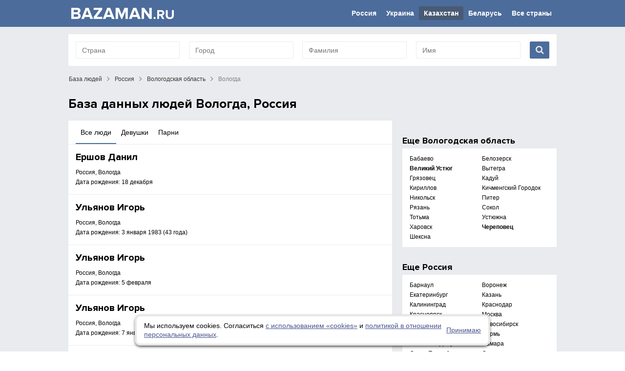

--- FILE ---
content_type: text/html; charset=UTF-8
request_url: https://bazaman.ru/rossiya/vologda/
body_size: 5790
content:
<!DOCTYPE html><html lang="ru"><head><meta name="viewport" content="width=device-width, initial-scale=1" /><meta http-equiv="X-UA-Compatible" content="IE=Edge" /><meta http-equiv="Content-Type" content="text/html; charset=UTF-8" /><base href="https://bazaman.ru/" /><link href="design/bz/favicon.ico" type="image/x-icon" rel="shortcut icon" /><title>База данных людей Вологда, люди из Вологда, Россия</title><meta name="keywords" content="База данных людей Вологда, Россия, бесплатно, без регистрации, поиск человека в Россия" /><meta name="description" content="База данных людей Вологда, Россия. Бесплатная и без регистрации информация о людях из Вологда, Россия для поиска нужного человека." /><meta name="robots" content="index, follow" /><link rel="canonical" href="https://bazaman.ru/rossiya/vologda/"/><meta name="viewport" content="width=device-width, initial-scale=1, user-scalable=no"><link rel="preload" href="lib/fancy/jquery.fancybox.css" as="style" /><link rel="preload" href="lib/pack.css" as="style" /><link rel="preload" href="design/bz/fonts/ProximaNova-Bold.woff2" as="font" crossorigin /><link href="design/bz/css/css.css?v.4" type="text/css" rel="stylesheet" /><meta name="google-site-verification" content="CwMUCi9Vt4N5Rda5hJVyqKUtpeZ0XBSKjA2HnA1Cuao" /><meta name="yandex-verification" content="f0a259bd1fcfa23c" />		<script type="text/javascript">
			var site_referer = 'yandex.ru';

			if (/Android|webOS|iPhone|iPad|iPod|BlackBerry|BB|PlayBook|IEMobile|Windows Phone|Kindle|Silk|Opera Mini/i.test(navigator.userAgent)) {
			    var platform = 'mobile';
			} else {
				var platform = 'desktop';
			}
		</script>

		<!-- Yandex.RTB -->
		<script>window.yaContextCb=window.yaContextCb||[]</script>
		<script src="https://yandex.ru/ads/system/context.js" async></script>
		</head><body><div id="layuot"><!--header--><div id="header" class="clear"><div class="floor"><a href=""><img id="logo" src="design/bz/images/logotip.svg" alt="BazaMan.ru - бесплатный сервис по поиску людей"/></a><div id="top-navigation"><input type="checkbox" id="user-menu" value="" /><label for="user-menu" class="user-menu"><span class="fa"></span></label><ul class="nonelist clear slow" ><li><a class="slow" href="rossiya/">Россия</a></li><li><a class="slow" href="ukraina/">Украина</a></li><li class="active"><a class="slow" href="kazaxstan/">Казахстан</a></li><li><a class="slow" href="belarus/">Беларусь</a></li><li><a class="slow" href="strany/">Все страны</a></li></ul></div></div></div><!--header--><div id="main-body" class="clear"><div class="floor"><div id="mans-search" class="clear"><form action="poisk/" method="GET"><div class="inputs clear"><div class="input"><input type="text" class="input" value="" name="country" placeholder="Страна"></div><div class="input"><input type="text" class="input" value="" name="town" placeholder="Город"></div><div class="input"><input type="text" class="input" value="" name="last_name" placeholder="Фамилия"></div><div class="input"><input type="text" class="input" value="" name="first_name" placeholder="Имя"></div></div><div class="submit"><button class="fa slow" type="submit"></button></div><input type="hidden" name="country_id" value="0" /><input type="hidden" name="city_id" value="0" /><input type="hidden" name="fname_id" value="0" /><input type="hidden" name="lname_id" value="0" /></form></div><!--content--><div><div id="main-column" class="clear"><div id="welcome-path" class="clear"><div><span id="home" class="step"><a href="">База людей</a></span><span class="dot fa"></span><span  class="step"><a href="rossiya/">Россия</a></span><span class="dot fa"></span><span  class="step"><a href="rossiya/region-vologodskaya_oblast/">Вологодская область</a></span><span class="dot fa"></span><span  class="step"><span>Вологда</span></span></div></div>		<div style="margin: 10px 0; ">
			<!-- Yandex.RTB R-A-221963-2 -->
			<div id="yandex_rtb_R-A-221963-2"></div>
			<script>
			window.yaContextCb.push(()=>{
				Ya.Context.AdvManager.render({
					"blockId": "R-A-221963-2",
					"renderTo": "yandex_rtb_R-A-221963-2"
				})
			})
			</script>
		</div>
		<div class="controller-floor"><h1>База данных людей Вологда, Россия</h1><div class="clear big-small-coll"><div class="coll big"><div class="white-bg with-padding as-parent-block clear"><div class="floor-switcher clear"><ul class="clear"><li class=""><a href="rossiya/vologda/parni/">Парни</a></li><li class=""><a href="rossiya/vologda/devushki/">Девушки</a></li><li class="active"><a href="rossiya/vologda/">Все люди</a></li></ul></div><div class="mans-list"><div class="man-item clear"><div class="tb"><div class="rw"><div class="desc"><p class="title"><a href="rossiya/vologda/ershov_danil-167798508/">Ершов Данил</a></p><p class="address">Россия, Вологда</p><p class="bdate">Дата рождения: 18 декабря</p></div></div></div></div><div class="man-item clear"><div class="tb"><div class="rw"><div class="desc"><p class="title"><a href="rossiya/vologda/ulyanov_igor-20185220/">Ульянов Игорь</a></p><p class="address">Россия, Вологда</p><p class="bdate">Дата рождения: 3 января 1983 (43 года)</p></div></div></div></div><div class="man-item clear"><div class="tb"><div class="rw"><div class="desc"><p class="title"><a href="rossiya/vologda/ulyanov_igor-13037326/">Ульянов Игорь</a></p><p class="address">Россия, Вологда</p><p class="bdate">Дата рождения: 5 февраля</p></div></div></div></div><div class="man-item clear"><div class="tb"><div class="rw"><div class="desc"><p class="title"><a href="rossiya/vologda/ulyanov_igor-18371568/">Ульянов Игорь</a></p><p class="address">Россия, Вологда</p><p class="bdate">Дата рождения: 7 января 1986 (40 лет)</p></div></div></div></div><div class="man-item clear"><div class="tb"><div class="rw"><div class="desc"><p class="title"><a href="rossiya/vologda/kopylova_ekaterina-5581088/">Копылова Екатерина</a></p><p class="address">Россия, Вологда</p></div></div></div></div><div class="man-item clear"><div class="tb"><div class="rw"><div class="desc"><p class="title"><a href="rossiya/vologda/kopylova_katyushka-104418614/">Копылова Катюшка</a></p><p class="address">Россия, Вологда</p></div></div></div></div><div class="man-item clear"><div class="tb"><div class="rw"><div class="desc"><p class="title"><a href="rossiya/vologda/dzyuba_masha-166929577/">Дзюба Маша</a></p><p class="address">Россия, Вологда</p></div></div></div></div><div class="man-item clear"><div class="tb"><div class="rw"><div class="desc"><p class="title"><a href="rossiya/vologda/rusanov_andrey-303440870/">Русанов Андрей</a></p><p class="address">Россия, Вологда</p><p class="bdate">Дата рождения: 25 февраля 1988 (37 лет)</p></div></div></div></div><div class="man-item clear"><div class="tb"><div class="rw"><div class="desc"><p class="title"><a href="rossiya/vologda/rusanov_andrey-46342055/">Русанов Андрей</a></p><p class="address">Россия, Вологда</p><p class="bdate">Дата рождения: 2 апреля</p></div></div></div></div><div class="man-item clear"><div class="tb"><div class="rw"><div class="desc"><p class="title"><a href="rossiya/vologda/rusanov_andrey-273369104/">Русанов Андрей</a></p><p class="address">Россия, Вологда</p><p class="bdate">Дата рождения: 4 апреля</p></div></div></div></div><div class="man-item clear"><div class="tb"><div class="rw"><div class="desc"><p class="title"><a href="rossiya/vologda/kosareva_olga-160138758/">Косарева Ольга</a></p><p class="address">Россия, Вологда</p><p class="bdate">Дата рождения: 3 ноября</p></div></div></div></div><div class="man-item clear"><div class="tb"><div class="rw"><div class="desc"><p class="title"><a href="rossiya/vologda/rusakova_olga-40800978/">Русакова Ольга</a></p><p class="address">Россия, Вологда</p><p class="bdate">Дата рождения: 2 января</p></div></div></div></div><div class="man-item clear"><div class="tb"><div class="rw"><div class="desc"><p class="title"><a href="rossiya/vologda/rusakova_olga-301831997/">Русакова Ольга</a></p><p class="address">Россия, Вологда</p></div></div></div></div><div class="man-item clear"><div class="tb"><div class="rw"><div class="desc"><p class="title"><a href="rossiya/vologda/rusakova_olya-55713596/">Русакова Оля</a></p><p class="address">Россия, Вологда</p><p class="bdate">Дата рождения: 17 августа</p></div></div></div></div><div class="man-item clear"><div class="tb"><div class="rw"><div class="desc"><p class="title"><a href="rossiya/vologda/rusakova_olga-201745561/">Русакова Ольга</a></p><p class="address">Россия, Вологда</p><p class="bdate">Дата рождения: 1 марта 1988 (37 лет)</p></div></div></div></div><div class="man-item clear"><div class="tb"><div class="rw"><div class="desc"><p class="title"><a href="rossiya/vologda/vinogradova_zoya-254580018/">Виноградова Зоя</a></p><p class="address">Россия, Вологда</p><p class="bdate">Дата рождения: 1 марта</p></div></div></div></div><div class="man-item clear"><div class="tb"><div class="rw"><div class="desc"><p class="title"><a href="rossiya/vologda/grachyov_yura-208290743/">Грачёв Юра</a></p><p class="address">Россия, Вологда</p><p class="bdate">Дата рождения: 11 сентября 1985 (40 лет)</p></div></div></div></div><div class="man-item clear"><div class="tb"><div class="rw"><div class="desc"><p class="title"><a href="rossiya/vologda/grachyova_aleksandra-158908095/">Грачёва Александра</a></p><p class="address">Россия, Вологда</p><p class="bdate">Дата рождения: 4 июля</p></div></div></div></div><div class="man-item clear"><div class="tb"><div class="rw"><div class="desc"><p class="title"><a href="rossiya/vologda/gracheva_aleksandra-229625311/">Грачева Александра</a></p><p class="address">Россия, Вологда</p><p class="bdate">Дата рождения: 4 июля</p></div></div></div></div><div class="man-item clear"><div class="tb"><div class="rw"><div class="desc"><p class="title"><a href="rossiya/vologda/vishnyovskaya_ksyusha-283647517/">Вишнёвская Ксюша</a></p><p class="address">Россия, Вологда</p><p class="bdate">Дата рождения: 19 января</p></div></div></div></div><div class="man-item clear"><div class="tb"><div class="rw"><div class="desc"><p class="title"><a href="rossiya/vologda/nagornaya_natalya-72577111/">Нагорная Наталья</a></p><p class="address">Россия, Вологда</p><p class="bdate">Дата рождения: 7 сентября 1993 (32 года)</p></div></div></div></div><div class="man-item clear"><div class="tb"><div class="rw"><div class="desc"><p class="title"><a href="rossiya/vologda/babkina_lyudmila-498765818/">Бабкина Людмила</a></p><p class="address">Россия, Вологда</p><p class="bdate">Дата рождения: 7 мая 1984 (41 год)</p></div></div></div></div><div class="man-item clear"><div class="tb"><div class="rw"><div class="desc"><p class="title"><a href="rossiya/vologda/karelin_evgeniy-5877665/">Карелин Евгений</a></p><p class="address">Россия, Вологда</p><p class="bdate">Дата рождения: 1 февраля 1983 (42 года)</p></div></div></div></div><div class="man-item clear"><div class="tb"><div class="rw"><div class="desc"><p class="title"><a href="rossiya/vologda/kosareva_svetlana-14753365/">Косарева Светлана</a></p><p class="address">Россия, Вологда</p><p class="bdate">Дата рождения: 7 декабря 1978 (47 лет)</p></div></div></div></div><div class="man-item clear"><div class="tb"><div class="rw"><div class="desc"><p class="title"><a href="rossiya/vologda/savelev_vovchik-279013981/">Савельев Вовчик</a></p><p class="address">Россия, Вологда</p><p class="bdate">Дата рождения: 4 августа</p></div></div></div></div><div class="man-item clear"><div class="tb"><div class="rw"><div class="desc"><p class="title"><a href="rossiya/vologda/savelev_vovchik-330680464/">Савельев Вовчик</a></p><p class="address">Россия, Вологда</p><p class="bdate">Дата рождения: 4 августа 1995 (30 лет)</p></div></div></div></div><div class="man-item clear"><div class="tb"><div class="rw"><div class="desc"><p class="title"><a href="rossiya/vologda/myasnikov_pavel-210409185/">Мясников Павел</a></p><p class="address">Россия, Вологда</p><p class="bdate">Дата рождения: 31 июля 2004 (21 год)</p></div></div></div></div><div class="man-item clear"><div class="tb"><div class="rw"><div class="desc"><p class="title"><a href="rossiya/vologda/borodina_natalya-9115413/">Бородина Наталья</a></p><p class="address">Россия, Вологда</p><p class="bdate">Дата рождения: 7 июня 1980 (45 лет)</p></div></div></div></div><div class="man-item clear"><div class="tb"><div class="rw"><div class="desc"><p class="title"><a href="rossiya/vologda/borodina_nataliya-2298675/">Бородина Наталия</a></p><p class="address">Россия, Вологда</p><p class="bdate">Дата рождения: 28 марта 1983 (42 года)</p></div></div></div></div><div class="man-item clear"><div class="tb"><div class="rw"><div class="desc"><p class="title"><a href="rossiya/vologda/egorov_vyacheslav-32242893/">Егоров Вячеслав</a></p><p class="address">Россия, Вологда</p><p class="bdate">Дата рождения: 4 июня 1985 (40 лет)</p></div></div></div></div><div class="man-item clear"><div class="tb"><div class="rw"><div class="desc"><p class="title"><a href="rossiya/vologda/egorov_slava-228241949/">Егоров Слава</a></p><p class="address">Россия, Вологда</p><p class="bdate">Дата рождения: 13 февраля</p></div></div></div></div><div class="man-item clear"><div class="tb"><div class="rw"><div class="desc"><p class="title"><a href="rossiya/vologda/kupriyanov_dima-68548762/">Куприянов Дима</a></p><p class="address">Россия, Вологда</p></div></div></div></div><div class="man-item clear"><div class="tb"><div class="rw"><div class="desc"><p class="title"><a href="rossiya/vologda/radionova_nataliya-39141058/">Радионова Наталия</a></p><p class="address">Россия, Вологда</p><p class="bdate">Дата рождения: 10 августа</p></div></div></div></div><div class="man-item clear"><div class="tb"><div class="rw"><div class="desc"><p class="title"><a href="rossiya/vologda/karpov_kirill-145749057/">Карпов Кирилл</a></p><p class="address">Россия, Вологда</p><p class="bdate">Дата рождения: 7 января 2002 (24 года)</p></div></div></div></div><div class="man-item clear"><div class="tb"><div class="rw"><div class="desc"><p class="title"><a href="rossiya/vologda/novikov_artur-274670514/">Новиков Артур</a></p><p class="address">Россия, Вологда</p><p class="bdate">Дата рождения: 19 сентября</p></div></div></div></div><div class="man-item clear"><div class="tb"><div class="rw"><div class="desc"><p class="title"><a href="rossiya/vologda/sazonov_dmitriy-43895899/">Сазонов Дмитрий</a></p><p class="address">Россия, Вологда</p><p class="bdate">Дата рождения: 2 августа 1975 (50 лет)</p></div></div></div></div><div class="man-item clear"><div class="tb"><div class="rw"><div class="desc"><p class="title"><a href="rossiya/vologda/smolina_yulya-90705172/">Смолина Юля</a></p><p class="address">Россия, Вологда</p><p class="bdate">Дата рождения: 8 февраля 1985 (40 лет)</p></div></div></div></div><div class="man-item clear"><div class="tb"><div class="rw"><div class="desc"><p class="title"><a href="rossiya/vologda/smolina_jul_yuliya-77442731/">Смолина-Жуль Юлия</a></p><p class="address">Россия, Вологда</p><p class="bdate">Дата рождения: 28 декабря</p></div></div></div></div><div class="man-item clear"><div class="tb"><div class="rw"><div class="desc"><p class="title"><a href="rossiya/vologda/mayorova_kamilla-318720921/">Майорова Камилла</a></p><p class="address">Россия, Вологда</p><p class="bdate">Дата рождения: 3 апреля 1981 (44 года)</p></div></div></div></div><div class="man-item clear"><div class="tb"><div class="rw"><div class="desc"><p class="title"><a href="rossiya/vologda/karavaev_vadik-134979103/">Караваев Вадик</a></p><p class="address">Россия, Вологда</p><p class="bdate">Дата рождения: 5 февраля 1993 (32 года)</p></div></div></div></div><div class="man-item clear"><div class="tb"><div class="rw"><div class="desc"><p class="title"><a href="rossiya/vologda/nikitina_nataliya-36170475/">Никитина Наталия</a></p><p class="address">Россия, Вологда</p><p class="bdate">Дата рождения: 16 января</p></div></div></div></div><div class="man-item clear"><div class="tb"><div class="rw"><div class="desc"><p class="title"><a href="rossiya/vologda/putin_vovchik-59030400/">Путин Вовчик</a></p><p class="address">Россия, Вологда</p><p class="bdate">Дата рождения: 10 апреля</p></div></div></div></div><div class="man-item clear"><div class="tb"><div class="rw"><div class="desc"><p class="title"><a href="rossiya/vologda/kurbatova_vika-81239658/">Курбатова Вика</a></p><p class="address">Россия, Вологда</p><p class="bdate">Дата рождения: 11 декабря 1996 (29 лет)</p></div></div></div></div><div class="man-item clear"><div class="tb"><div class="rw"><div class="desc"><p class="title"><a href="rossiya/vologda/artemenko_toma-328795319/">Артеменко Тома</a></p><p class="address">Россия, Вологда</p><p class="bdate">Дата рождения: 26 января 1955 (70 лет)</p></div></div></div></div><div class="man-item clear"><div class="tb"><div class="rw"><div class="desc"><p class="title"><a href="rossiya/vologda/barinova_mariya-279764372/">Баринова Мария</a></p><p class="address">Россия, Вологда</p></div></div></div></div><div class="man-item clear"><div class="tb"><div class="rw"><div class="desc"><p class="title"><a href="rossiya/vologda/kalinina_ksyusha-61762865/">Калинина Ксюша</a></p><p class="address">Россия, Вологда</p><p class="bdate">Дата рождения: 11 апреля</p></div></div></div></div><div class="man-item clear"><div class="tb"><div class="rw"><div class="desc"><p class="title"><a href="rossiya/vologda/lukyanova_alina-22542754/">Лукьянова Алина</a></p><p class="address">Россия, Вологда</p><p class="bdate">Дата рождения: 13 декабря</p></div></div></div></div><div class="man-item clear"><div class="tb"><div class="rw"><div class="desc"><p class="title"><a href="rossiya/vologda/lukyanova_alina-236587273/">Лукьянова Алина</a></p><p class="address">Россия, Вологда</p><p class="bdate">Дата рождения: 2 июля 1993 (32 года)</p></div></div></div></div><div class="man-item clear"><div class="tb"><div class="rw"><div class="desc"><p class="title"><a href="rossiya/vologda/lukyanova_alina-134350396/">Лукьянова Алина</a></p><p class="address">Россия, Вологда</p></div></div></div></div><div class="man-item clear"><div class="tb"><div class="rw"><div class="desc"><p class="title"><a href="rossiya/vologda/tihomirova_sveta-84788766/">Тихомирова Света</a></p><p class="address">Россия, Вологда</p><p class="bdate">Дата рождения: 1 июня</p></div></div></div></div></div><div class="paginator clear"><ul class="clear"><li><span>1</span></li><li><a href="rossiya/vologda/?page=2">2</a></li><li><a href="rossiya/vologda/?page=3">3</a></li><li><a href="rossiya/vologda/?page=4">4</a></li><li><a href="rossiya/vologda/?page=5">5</a></li><li><a class="box" href="rossiya/vologda/?page=6">&rarr;</a></li></ul></div></div></div><div class="coll small parent-block"><div id="fixed-block" class="clear"><div class="mod blog-mod"><p class="mod-title">Еще <a href="rossiya/region-vologodskaya_oblast/">Вологодская область</a></p><div class="mod-body clear"><ul class="more-towns clear"><li><a class="slow " href="rossiya/babaevo/">Бабаево</a></li><li><a class="slow " href="rossiya/belozersk/">Белозерск</a></li><li><a class="slow bold" href="rossiya/velikiy_ustyug/">Великий Устюг</a></li><li><a class="slow " href="rossiya/vytegra/">Вытегра</a></li><li><a class="slow " href="rossiya/gryazovets/">Грязовец</a></li><li><a class="slow " href="rossiya/kaduy/">Кадуй</a></li><li><a class="slow " href="rossiya/kirillov/">Кириллов</a></li><li><a class="slow " href="rossiya/kichmengskiy_gorodok/">Кичменгский Городок</a></li><li><a class="slow " href="rossiya/nikolsk/">Никольск</a></li><li><a class="slow " href="rossiya/piter/">Питер</a></li><li><a class="slow " href="rossiya/ryazan/">Рязань</a></li><li><a class="slow " href="rossiya/sokol/">Сокол</a></li><li><a class="slow " href="rossiya/totma/">Тотьма</a></li><li><a class="slow " href="rossiya/ustyujna/">Устюжна</a></li><li><a class="slow " href="rossiya/harovsk/">Харовск</a></li><li><a class="slow bold" href="rossiya/cherepovets/">Череповец</a></li><li><a class="slow " href="rossiya/sheksna/">Шексна</a></li></ul></div></div><div class="mod blog-mod"><p class="mod-title">Еще <a href="rossiya/">Россия</a></p><div class="mod-body clear"><ul class="more-towns clear"><li><a class="slow" href="rossiya/barnaul/">Барнаул</a></li><li><a class="slow" href="rossiya/voronej/">Воронеж</a></li><li><a class="slow" href="rossiya/ekaterinburg/">Екатеринбург</a></li><li><a class="slow" href="rossiya/kazan/">Казань</a></li><li><a class="slow" href="rossiya/kaliningrad/">Калининград</a></li><li><a class="slow" href="rossiya/krasnodar/">Краснодар</a></li><li><a class="slow" href="rossiya/krasnoyarsk/">Красноярск</a></li><li><a class="slow" href="rossiya/moskva/">Москва</a></li><li><a class="slow" href="rossiya/nijniy_novgorod/">Нижний Новгород</a></li><li><a class="slow" href="rossiya/novosibirsk/">Новосибирск</a></li><li><a class="slow" href="rossiya/omsk/">Омск</a></li><li><a class="slow" href="rossiya/perm/">Пермь</a></li><li><a class="slow" href="rossiya/rostov_na_donu/">Ростов-на-Дону</a></li><li><a class="slow" href="rossiya/samara/">Самара</a></li><li><a class="slow" href="rossiya/sankt_peterburg/">Санкт-Петербург</a></li><li><a class="slow" href="rossiya/surgut/">Сургут</a></li><li><a class="slow" href="rossiya/tomsk/">Томск</a></li><li><a class="slow" href="rossiya/tyumen/">Тюмень</a></li><li><a class="slow" href="rossiya/ufa/">Уфа</a></li><li><a class="slow" href="rossiya/chelyabinsk/">Челябинск</a></li></ul></div></div></div></div></div></div></div></div><!--content--></div></div><!--footer--><div id="footer-container"><div class="floor clear"><ul class="four-list nonelist clear"><li class="box"><input id="footer-menu-15" type="checkbox" value="" /><label for="footer-menu-15" class="title">Главные разделы</label><ul class="nonelist"><li class="box"><a class="slow" href="odnoklassniki/">Поиск одноклассников</a></li><li class="box"><a class="slow" href="odnokursniki/">Поиск однокурсников</a></li><li class="box"><a class="slow" href="familii/">Поиск по фамилии</a></li><li class="box"><a class="slow" href="imena/">Поиск по имени</a></li><li class="box"><a class="slow" href="data/">Поиск по дате рождения</a></li></ul></li><li class="box"><input id="footer-menu-20" type="checkbox" value="" /><label for="footer-menu-20" class="title">Проект</label><ul class="nonelist"><li class="box"><a class="slow" href="page-about/">О проекте</a></li></ul></li></ul><p>Bazaman.ru - бесплатный сервис по поиску друзей и знакомых среди открытых страниц ВКонтакте.ру. Вся информация на сайте собрана автоматически из открытых интернет-источников: социальная сеть ВКонтакте.ру.&nbsp;За достоверность информации, администрация сайта ответственности не несет.</p><p style="text-align: center;"><a href="page-privacy/">Политика обработки персональных данных</a></p><div id="counters"></div></div></div><!--footer--></div><script type="text/javascript" src="lib/jquery-1.12.3.min.js"></script><script src="lib/jquery.cookie.js" type="text/javascript"></script><script type="text/javascript" src="lib/fancy/jquery.fancybox.pack.js"></script><script type="text/javascript" src="lib/jquery.autocomplete.js"></script><script type="text/javascript" src="lib/pack.js?v.6"></script><!-- Yandex.Metrika counter --> <script type="text/javascript" > (function(m,e,t,r,i,k,a){m[i]=m[i]||function(){(m[i].a=m[i].a||[]).push(arguments)}; m[i].l=1*new Date(); for (var j = 0; j < document.scripts.length; j++) {if (document.scripts[j].src === r) { return; }} k=e.createElement(t),a=e.getElementsByTagName(t)[0],k.async=1,k.src=r,a.parentNode.insertBefore(k,a)}) (window, document, "script", "https://mc.yandex.ru/metrika/tag.js", "ym"); ym(42151194, "init", { clickmap:true, trackLinks:true, accurateTrackBounce:true, trackHash:true }); </script> <noscript><div><img src="https://mc.yandex.ru/watch/42151194" style="position:absolute; left:-9999px;" alt="" /></div></noscript> <!-- /Yandex.Metrika counter --><div id="scrollToTop" class="thescrolltop slow"><span>Наверх</span><em class="fa"></em></div>	<!-- Yandex.RTB R-A-221963-5 -->
	<script>
	if( platform == 'mobile' ) {
		window.yaContextCb.push(()=>{
			Ya.Context.AdvManager.render({
				"blockId": "R-A-221963-5",
				"type": "fullscreen",
				"platform": "touch"
			})
		});
	} else {
		window.yaContextCb.push(()=>{
			Ya.Context.AdvManager.render({
				"blockId": "R-A-221963-6",
				"type": "fullscreen",
				"platform": "desktop"
			})
		});
	}
	</script>
	</body></html><!-- listing -->
<!-- [0.047497987747192s,661064b] -->

--- FILE ---
content_type: text/css
request_url: https://bazaman.ru/lib/pack.css
body_size: 1765
content:

.clear:after, .clear:before {
	content:' ';
	clear:both;
	display:block;
	}
.box {
	-webkit-box-sizing: border-box;
	-moz-box-sizing: border-box;
	box-sizing: border-box;
	}
.slow {
	transition: all 0.2s ease-in-out;
	-moz-transition: all 0.2s ease-in-out;
	-webkit-transition: all 0.2s ease-in-out;
	-o-transition: all 0.2s ease-in-out;
}
img {
	max-width: 100%;
}

.mess {
	background: #F7F7F7;
	padding:15px;
	margin: 20px 0;
	text-align: center;
}

.quote {
	margin: 4px;
	border: 1px solid #cccccc;
	background-color: #E9ECEF;
	padding: 10px;
	font-size: 12px;
	color: #254D78;
}

.cookie-message {
    position: fixed;
    bottom: 12px;
    left: 0;
    z-index: 200;
    display: flex;
    justify-content: center;
    width: 100%;
    pointer-events: none;
}
  .cookie-message .cookie-message__block {
    pointer-events: auto;
    display: flex;
    align-items: center;
    justify-content: space-between;
    max-width: 690px;
    gap: 20px;

    border: 4px solid #E8E7E4;
    box-shadow: 0 3px 6px -2px black;
    background-color: #FFF;
    border-radius: 11px;
    padding: 10px 15px;
  }
    .cookie-message .cookie-message__block a {
      text-decoration: underline;
      color: #49548d;
    }

input.input[type=text], input.input[type=password], textarea.input, input[type=datetime-local], input[type=date], select.input {
	-webkit-box-sizing: border-box;
	-moz-box-sizing: border-box;
	box-sizing: border-box;
	display: block;
	width: 100%;
	font-size: 14px;
	padding: 7px 12px;
	border: 1px solid #b3b3b3;
	background-color: #fff;
	color: #333;
	outline: 0;
	-webkit-transition: .05s border-color ease-in-out;
	transition: .05s border-color ease-in-out;
	resize: none;
	height: 30px;
	-webkit-border-radius: 2px;
	-moz-border-radius: 2px;
	-ms-border-radius: 2px;
	-o-border-radius: 2px;
	border-radius: 2px;
	font-family: sans-serif;
	font-weight: 300;
}
.for-appearance-select {
	position: relative;
}
	.for-appearance-select>select {
	    -webkit-appearance: none;
	    -moz-appearance: none;
	    appearance: none;
	    cursor: pointer;
	}
	.for-appearance-select>.fa {
		position: absolute;
		right: 12px;
		top: 7px;
		font-size: 20px;
		color: #121212;
		pointer-events: none;
	}
		.for-appearance-select>.fa:before {
		    content: "\f0d7";
		}
	textarea.input {
		height: auto;
		line-height: 20px;
	}
	input.input[type=text]:focus, input.input[type=password]:focus, textarea.input:focus, input[type=datetime-local]:focus, input[type=date]:focus, select.input:focus, select.select:focus {
		border-color: #5b9dd9;
		-webkit-box-shadow: 0 0 2px rgba(30,140,190,.8);
		box-shadow: 0 0 2px rgba(30,140,190,.8);
	}

input[type=checkbox] {
	border: 1px solid #bbb;
	background: #fff;
	color: #555;
	cursor: pointer;
	display: inline-block;
	line-height: 0;
	height: 16px;
	padding: 0;
	text-align: center;
	vertical-align: middle;
	width: 16px;
	min-width: 16px;
	-webkit-border-radius: 1px;
	-moz-border-radius: 1px;
	border-radius: 1px;

	-webkit-transition: .05s border-color ease-in-out;
	transition: .05s border-color ease-in-out;
}

input[type=submit].button, a.button, span.button, div.file-button {
	color: #000;
	text-decoration: none;
	outline: none;
	border: none;
	font-size: 18px;
	padding: 10px 18px;
	display: inline-block;
	text-align: center;
	-webkit-border-radius: 3px;
	-moz-border-radius: 3px;
	-ms-border-radius: 3px;
	-o-border-radius: 3px;
	border-radius: 3px;
	-webkit-transition: all 0.2s ease;
	-moz-transition: all 0.2s ease;
	-ms-transition: all 0.2s ease;
	-o-transition: all 0.2s ease;
	transition: all 0.2s ease;
	cursor: pointer;
	font-family: sans-serif;
	font-weight: normal;
	overflow: hidden;
	position: relative;

    background: -webkit-linear-gradient(top,#f8f8f8 0,#e8e8e8 100%);
    background: linear-gradient(to bottom,#f8f8f8 0,#e8e8e8 100%);
    border: 1px solid #b8b8b8;
}
	input[type=submit].button.small, a.button.small, span.button.small, div.file-button.small {
		font-size: 14px;
		padding: 5px 12px 4px;
	}
	div.file-button>input[type=file] {
		position: absolute;
		top: 0px;
		right: 0px;
		cursor: pointer;
		filter: progid:DXImageTransform.Microsoft.Alpha(opacity=0);
		-moz-opacity: 0;
		-khtml-opacity: 0;
		opacity: 0;
		z-index: 9999;
		font-size: 1000px;
	}
	input[type=submit].button:hover, a.button:hover, div.file-button:hover {
		
	}
span.button {
	background: #999;
	border-color: #666;
	color: #333;
}

table.setka {
	width: 100%;
	border-collapse: collapse;
}
table.setka th {
	padding:5px 10px;
	text-align: center;
	background:#EEE;
	color: #777;
}
table.setka td {
	text-align: left;
	padding: 5px 2%;
	word-break: break-word;
}
	table.setka tr>td:first-child {
		padding-left: 0;
	}
	table.setka tr>td:last-child {
		padding-right: 0;
	}

.paginator-line {
	padding: 10px 0;
}
	.paginator-line>h3>span {
		font-weight: normal;
		font-size: 12px;
	}
	.paginator-line>div>a, .paginator-line>div>span {
		margin-right: 10px;
	}

.created {
	font-size: 0.9em;
}

/* Пагинатор */
.paginator {
	margin: 30px 0 0;
	padding: 0;
}
	.paginator>div {
		margin: 0 0 10px;
		font-size: 1.1em;
	}
	.paginator>ul {
		list-style: none;
		margin: 0;
		padding: 0;
	}
		.paginator>ul>li {
			float: left;
			margin-right: 12px;
		}
			.paginator>ul>li>a, .paginator>ul>li>span {
				display: block;
				background: #4C6C9B;
				color: #fff;
				text-decoration: none;
				-webkit-border-radius: 2px;
				-moz-border-radius: 2px;
				border-radius: 2px;
				padding: 5px 10px;
				position: relative;
				overflow: hidden;
			}
				.paginator>ul>li>a:hover {
					background: #1e8cbe;
					}
			.paginator>ul>li>span {
				background: #7F9ECD;
				color: #333;
			}
/* Пагинатор */

--- FILE ---
content_type: text/css
request_url: https://bazaman.ru/design/bz/css/css.css?v.4
body_size: 7645
content:
@font-face {
  font-family: 'FontAwesome';
  font-display: swap;
  src: url('../fonts/fontawesome-webfont.eot?v=4.7.0');
  src: url('../fonts/fontawesome-webfont.eot?#iefix&v=4.7.0') format('embedded-opentype'), url('../fonts/fontawesome-webfont.woff2?v=4.7.0') format('woff2'), url('../fonts/fontawesome-webfont.woff?v=4.7.0') format('woff'), url('../fonts/fontawesome-webfont.ttf?v=4.7.0') format('truetype'), url('../fonts/fontawesome-webfont.svg?v=4.7.0#fontawesomeregular') format('svg');
  font-weight: normal;
  font-style: normal;
}
.fa {
  display: inline-block;
  font: normal normal normal 14px/1 FontAwesome;
  font-size: inherit;
  text-rendering: auto;
  -webkit-font-smoothing: antialiased;
  -moz-osx-font-smoothing: grayscale;
}
@font-face {
  font-family: 'Proxima Nova';
  font-display: swap;
  src: url("../fonts/ProximaNova-Bold.eot");
  src: url("../fonts/ProximaNova-Bold.woff2") format("woff2"), url("../fonts/ProximaNova-Bold.woff") format("woff"), url("../fonts/ProximaNova-Bold.ttf") format("truetype"), url("../fonts/ProximaNova-Bold.svg#ProximaNova-Bold") format("svg"), url("../fonts/ProximaNova-Bold.eot?#iefix") format("embedded-opentype");
  font-weight: bold;
  font-style: normal;
}
body, html {
	height: 100%;
}
body {
	min-width: 320px;
	margin: 0;
	font-family: sans-serif;
	font-weight: 300;
	font-size: 14px;
	line-height: 18px;
	color: #000;
	background-color: #fff;
	}

h1, h2, h3, h4 {
	}
h1 {
    font-size: 26px;
    line-height: 28px;
    font-weight: bold;
    margin: 20px 0 20px;
    font-family: 'Proxima Nova';
    color: #000;
	}
h3 {
	}
h4 {
	}
a {
    color: #000;
	text-decoration: none;
	transition: all 0.3s ease-in-out;
	-moz-transition: all 0.3s ease-in-out;
	-webkit-transition: all 0.3s ease-in-out;
	-o-transition: all 0.3s ease-in-out;
	}
	a:hover {
		text-decoration: underline;
		color: #4C6C9B;
		}

.clear:after, .clear:before {
	content:' ';
	clear:both;
	display:block;
	}
.box {
	-webkit-box-sizing: border-box;
	-moz-box-sizing: border-box;
	box-sizing: border-box;
	}
.slow {
	transition: all 0.3s ease-in-out;
	-moz-transition: all 0.3s ease-in-out;
	-webkit-transition: all 0.3s ease-in-out;
	-o-transition: all 0.3s ease-in-out;
}

img, iframe {
	max-width: 100%;
	border: 0;
}
ul.nonelist, ol.nonelist {
	margin: 0;
	padding: 0;
	list-style: none;
	display: block;
}
	ul.nonelist>li, ol.nonelist>li {
		display: block;
	}

/**/

#layuot {
	overflow: hidden;
}

.floor {
	margin-right: auto;
	margin-left: auto;
	-webkit-box-sizing: border-box;
	-moz-box-sizing: border-box;
	box-sizing: border-box;
}
.floor:before, .floor:after {
content: " ";
display: table; }
.floor:after {
clear: both; }

/* Хлебные крошки */
#welcome-path {
	color: gray;
	margin: 0px -9px 20px;
	font-size: 0.8em;
	}
	#welcome-path>div {
		display: inline-block;
		font-size: 12px;
		line-height: 24px;
		min-height: 6px;
		overflow: hidden;
	}
		#welcome-path>div>.dot {
			position: relative;
			top: 1px;
		}
			#welcome-path>div>.dot:before {
			    content: "\f105";
			    font-size: 16px;
			}
		#welcome-path #home>a {
			position: relative;
			padding: 0 10px;
		}
		#welcome-path>div a {
			display: inline-block;
			padding: 0 10px;
			position: relative;
			color: #333333;
		}
		#welcome-path>div span>span {
			display: inline-block;
			padding: 0 10px;
		}

/* Хлебные крошки */

/**/
#header {
	background-color: #4C6C9B;
	padding: 0;
	position: relative;
	color: #000;
}
	#header>.floor {
		position: relative;
		padding: 10px 0;
	}
	#header a {
		color: #333333;
	}
	#logo {
		float: left;
	}

	#login-block {
		position: absolute;
		top: 45px;
		right: 0;
		color: #000;
	}
		#login-block>a {
			color: #000;
			position: relative;
			font-size: 16px;
			display: block;
			padding: 2px 12px;
		}
			#login-block>a:hover {
				text-decoration: none;
			}
			#login-block>a:after {
				content: '';
				position: absolute;
				bottom: 0;
				left: 12px;
				right: 100%;
				height: 1px;
				background: white;
				-webkit-transition: all 0.3s ease;
				-moz-transition: all 0.3s ease;
				-ms-transition: all 0.3s ease;
				-o-transition: all 0.3s ease;
				transition: all 0.3s ease;
			}
				#login-block>a:hover:after {
					right: 12px;
				}

	#top-navigation {
		position: absolute;
		top: 13px;
		right: 0;
		color: #FFF;
		z-index: 1;
	}
		#top-navigation>input, #top-navigation>label {
		    display: none;
		}
		#top-navigation>ul {
		}
			#top-navigation>ul>li {
				position: relative;
				float: left;
			}
				#top-navigation>ul>li>a {
					color: #FFF;
					position: relative;
					font-size: 14px;
					display: block;
					padding: 5px 10px;
					font-weight: bold;
					-webkit-border-radius: 2px;
					-moz-border-radius: 2px;
					border-radius: 2px;
				}
					#top-navigation>ul>li.active>a {
						background: #485A74;
					}
					#top-navigation>ul>li>a:hover {
						text-decoration: underline;
					}

#main-body {
	background: #e9ebee;
	padding: 10px 0 50px;
}

.white-bg {
	background: #FFF;
}
	.white-bg.with-padding {
		padding: 15px;
	}

.title-floor {
    font: bold 18px 'Proxima Nova';
	text-transform: uppercase;
	color: #000;
	background: #c8ddeb;
	padding: 12px 20px 11px;
	margin: 0 0 20px 0;
}
	.title-floor>a {
		color: #000;
	}
		.title-floor>a:hover {
			/*color: #029fc6;*/
		}

.meta-text {
	border: 4px solid #c8ddeb;
	-webkit-border-radius: 10px;
	-moz-border-radius: 10px;
	-ms-border-radius: 10px;
	-o-border-radius: 10px;
	border-radius: 10px;
	padding: 10px 30px;
	margin: 30px 0;
	font-size: 12px;
	line-height: 16px;
}

div.two-coll {
	margin: 0 -1%;
}
	div.two-coll>.coll {
		float: left;
		min-height: 1px;
		width: 48%;
		margin: 0 1%;
	}

div.big-small-coll {
	margin: 0 -1%;
}
	div.big-small-coll>.coll {
		float: left;
		min-height: 1px;
		margin: 0 1%;
	}
		div.big-small-coll>.coll.big {
			width: 65%;
		}
		div.big-small-coll>.coll.small {
			width: 31%;
		}

.mod {
	margin: 30px 0 20px;
}
	.mod>.mod-title {
		font: bold 18px/22px 'Proxima Nova';
		margin: 0px 0 5px;
		color: #000;
	}
		.mod>.mod-title>a {
		}
	.mod>.mod-body {
		background: #FFF;
		padding: 15px;
	}
		.mod>.mod-body.msg {
			font-size: 12px;
		}
			.mod>.mod-body.msg p {
				margin: 10px 0;
				padding: 0;
			}
				.mod>.mod-body.msg p:first-child {
					margin-top: 0;
				}
				.mod>.mod-body.msg p:last-child {
					margin-bottom: 0;
				}

.kp-comm-mod .comm-list {
	margin: -15px;
}
	.kp-comm-mod .comm-list>.comm-item {
		padding: 15px;
		border-bottom: 1px solid #d9d9d9;
		margin: 0;
	}
		.kp-comm-mod .comm-list>.comm-item:last-child {
			border-bottom: 0;
		}
		.kp-comm-mod .comm-list>.comm-item>.img {
			width: 100px;
		}
		.kp-comm-mod .comm-list>.comm-item>.desc {
			margin-left: 115px;
		}
			.kp-comm-mod .comm-list>.comm-item>.desc>.title {
				margin: 0 0 10px;
				padding: 0;
				font: bold 18px/20px 'Proxima Nova';
			}
			.kp-comm-mod .comm-list>.comm-item>.desc>.geo, .kp-comm-mod .comm-list>.comm-item>.desc>.created {
				display: none;
			}

#footer-container {
	background: #4C6C9B;
	color: #F4F5F7;
	padding-top: 40px;
	padding-bottom: 10px;
}
	#footer-container a, #footer-container a:hover {
		color: #FFF;
	}
	#footer-container .four-list {
		margin: 0 -1% 30px;
	}
		#footer-container .four-list .title {
			font: bold 14px 'Proxima Nova';
			text-transform: uppercase;
			margin: 0 0 15px 0;
			display: block;
			position: relative;
			color: #FFF;
		}
			#footer-container .four-list input[type=checkbox] {
				display: none;
			}
		#footer-container .four-list ul {
			font-size: 12px;
		}
			#footer-container .four-list ul>li {
				margin: 5px 0;
			}
				#footer-container .four-list ul>li>a {
					color: #FFF;
				}
				#footer-container .four-list ul>li>.check-url {
					cursor: pointer;
				}
					#footer-container .four-list ul>li>.check-url:hover {
						text-decoration: underline;
					}
	#counters {
		text-align: center;
	}
		#counters>div {
			display: inline-block;
			margin: 0 5px;
		}

.four-list {
	list-style: none;
	margin: 0 -1%;
	padding: 0;
}
	.four-list>li {
		float: left;
		width: 23%;
		margin: 0 1%;
	}

table.table {
	width: 100%;
	border-collapse: collapse;
	border: 1px solid #dddddc;
}
	table.table tr>td, table.table tr>th {
		padding: 0px 15px;
		border: 1px solid #dddddc;
	}

.place-list {
}
	.place-list .title {
		font-size: 18px;
		line-height: 20px;
		font-weight: bold;
		margin: 30px 0 10px;
		font-family: 'Proxima Nova';
		color: #000;
		text-transform: uppercase;
	}
	.place-list ul {
		display: block;
		list-style: none;
		margin: 0;
		padding: 0;
	}
		.place-list ul>li {
			display: block;
			float: left;
			width: 25%;
			margin: 3px 0;
		}
			.place-list ul>li>a {
				display: block;
				margin-right: 30px;
			}
			.place-list ul>li>a.bold {
				font-weight: bold;
			}

.mans-list {
	margin: -15px;
}
	.mans-list>.man-item {
		padding: 15px;
		border-bottom: 1px solid #E9EBEE;
	}
		.mans-list>.man-item>.tb {
			display: table;
			width: 100%;
			border-collapse: collapse;
		}
			.mans-list>.man-item>.tb>.rw {
				display: table-row;
			}
				.mans-list>.man-item>.tb>.rw>div {
					display: table-cell;
					vertical-align: top;
				}
					.mans-list>.man-item .ava {
						padding-right: 15px;
						width: 100px;
					}
						.mans-list>.man-item .ava>a {
							display: block;
						}
							.mans-list>.man-item .ava>a>img {
								display: block;
							}
					.mans-list>.man-item .desc {
					}
						.mans-list>.man-item .desc>p {
							margin: 0;
							padding: 0;
							font-size: 12px;
							line-height: 20px;
						}
						.mans-list>.man-item .desc>.title {
							font: bold 20px/22px 'Proxima Nova';
							margin-bottom: 10px;
						}

.mans-slider {
}
	.mans-slider ul {
		overflow: hidden;
		margin: 0;
		padding: 0;
		list-style: none;

	}
		.mans-slider ul li {
			display: block;
			float: left;
			width: 25%;
			margin: 0;
			min-height: 1px;
			overflow: hidden;
		}
			.mans-slider ul .owl-item li {
				float: none;
				width: 100%;
			}
			.mans-slider ul li .item {

			}
				.mans-slider ul li .item .ava {
					margin-bottom: 5px;
				}
					.mans-slider ul li .item .ava a {
						display: block;
					}
						.mans-slider ul li .item .ava img {
							display: block;
						}
				.mans-slider ul li .item .desc {
				}
					.mans-slider ul li .item .desc>p {
					    margin: 0;
					    padding: 2px 0;
					    font: bold 14px/16px 'Proxima Nova';
					}

.familii-list {
	margin: -15px;
}
	.familii-list>.fam-item {
		padding: 15px;
		border-bottom: 1px solid #E9EBEE;
	}
		.familii-list>.fam-item>.title {
			padding: 0;
			margin: 0 0 15px;
		}
			.familii-list>.fam-item>.title>a {
				font: bold 20px/22px 'Proxima Nova';
				margin-right: 10px;
			}
		.familii-list>.fam-item>.imgs {
			overflow: hidden;
			white-space: nowrap;
			background: #FCFCFC;
			height: 60px;
			position: relative;
			display: block;
		}
			.familii-list>.fam-item>.imgs>.img {
				width: 60px;
				height: 60px;
				background-size: cover;
				display: inline-block;
			}
			.familii-list>.fam-item>.imgs>.total {
				position: absolute;
				top: 0;
				right: 0;
				background: #FCFCFC;
				bottom: 0;
				padding: 21px 0;
				width: 160px;
				text-align: center;
				color: gray;
				font-size: 12px;
			}
				.familii-list>.fam-item>.imgs:hover>.total {
					background: #E9EBEE;
				}

ul.inline-blocks {
	display: block;
	margin: -2px;
	padding: 0;
	list-style: none;
}
	ul.inline-blocks>li {
		display: inline-block;
		margin: 2px;
	}
		ul.inline-blocks>li>a {
			display: block;
			border: 1px solid #E9EBEE;
			-webkit-border-radius: 2px;
			-moz-border-radius: 2px;
			-ms-border-radius: 2px;
			-o-border-radius: 2px;
			border-radius: 2px;
			padding: 1px 5px;
			font-size: 12px;
		}
			ul.inline-blocks>li>a:hover {
				text-decoration: none;
				border-color: #4C6C9B;
			}

ul.more-towns {
	display: block;
	margin: -4px -2%;
	padding: 0;
	list-style: none;
	font-size: 0px;
}
	ul.more-towns>li {
		display: inline-block;
		width: 46%;
		vertical-align: top;
	    font-size: 12px;
	    line-height: 20px;
	    margin: 0 2%;
	}
		ul.more-towns>li>a.bold {
			font-weight: bold;
		}

.profile {
	display: table;
	width: 100%;
	border-collapse: collapse;
}
	.profile>.r {
		display: table-row;
	}
		.profile>.r>div {
			display: table-cell;
			vertical-align: top;
		}
		.profile>.r>.ava {
			min-height: 1px;
			padding-right: 15px;
			width: 200px;
			max-width: 50%;
		}
			.profile>.r>.ava>a, .profile>.r>.ava>span {
				display: block;
				background: #FCFCFC;
			}
				.profile>.r>.ava>a>img, .profile>.r>.ava>span>img {
					display: block;
					margin: 0 auto;
				}
			.profile>.r>.desc {
			}
				.profile>.r>.desc>.fast-search {
					margin-top: 20px;
				}
					.profile>.r>.desc>.fast-search>.item {
						margin: 15px 0;
						padding: 0 0 0 100px;
						position: relative;
					}
						.profile>.r>.desc>.fast-search>.item:last-child {
							margin-bottom: 0;
						}
						.profile>.r>.desc>.fast-search>.item>.title {
							position: absolute;
							left: 0;
							top: 0;
						}
				.profile>.r>.desc>p {
					margin: 10px 0;
					padding: 0;
				}
				.profile>.r>.desc>p:first-child {
					margin-top: 0;
				}
	.about-me {
		font-style: italic;
		position: relative;
		padding: 5px 0 5px 45px;
	}
		.about-me>.fa {
			position: absolute;
			left: 0;
			top: 0;
			color: #E9EBEE;
			font-size: 34px;
		}
			.about-me>.fa:before {
				content: "\f10d";
			}
	.legal-info {
		font-size: 12px;
		position: relative;
		padding: 5px 0 5px 45px;
	}
		.legal-info>.fa {
			position: absolute;
			left: 0;
			top: 6px;
			color: #E9EBEE;
			font-size: 34px;
		}
			.legal-info>.fa:before {
				content: "\f002";
			}
	.fast-desc {
		font-size: 12px;
		position: relative;
		padding: 5px 0 5px 45px;
	}
		.fast-desc>.fa {
			position: absolute;
			left: 0;
			top: 20px;
			color: #E9EBEE;
			font-size: 34px;
		}
			.fast-desc>.fa:before {
				content: "\f05a";
			}
	.list-resurces {
		margin: 15px 0 0 0;
		padding: 0;
		list-style: none;
		text-align: center;
	}
		.list-resurces>li {
			display: inline-block;
			border-left: 1px solid #e9ebee;
		}
			.list-resurces>li>a {
				display: block;
				width: 50px;
				text-align: center;
				padding: 16px 0;
				background: #4C6C9B;
				font-size: 18px;
				color: #e9ebee;
			}
				.list-resurces>li>a:hover {
					text-decoration: none;
					background: #485A74;
					color: #FFF;
				}
			.list-resurces>li.vk>a:before { content: "\f189"; }
			.list-resurces>li.sk>a:before { content: "\f17e"; }
			.list-resurces>li.fb>a:before { content: "\f09a"; }
			.list-resurces>li.tw>a:before { content: "\f099"; }
			.list-resurces>li.is>a:before { content: "\f16d"; }
			.list-resurces>li.wb>a:before { content: "\f08e"; }
	.list-photos {
		margin: 0 0 15px 0;
		padding: 0;
		list-style: none;
		white-space: nowrap;
		overflow: hidden;
		background: #FCFCFC;
		height: 90px;
	}
		.list-photos>li {
			display: inline-block;
			vertical-align: middle;
		}
			.list-photos>li>a {
				display: block;
			}
				.list-photos>li>a>img {
					display: block;
					max-height: 90px;
				}
	.list-params {
		margin: -15px;
		padding: 0;
		list-style: none;
	}
		.list-params>li {
			border-bottom: 1px solid #E9EBEE;
			padding: 15px;
		}
			.list-params>li>span {
				display: inline-block;
				vertical-align: top;
			}
			.list-params>li>.title {
				min-height: 1px;
				margin-right: 2%;
				width: 32%;
				min-width: 200px;
			    font: bold 15px/18px 'Proxima Nova';
			}
			.list-params>li>.value {
				min-height: 1px;
				width: 66%;
				min-width: 200px;
			}

.longblock {
	overflow: hidden;
	position: relative;
}
	.longblock.hidden:after {
		position: absolute;
		left: 0;
		right: 0;
		bottom: 0;
		height: 20px;
		content: ' ';
		background: -moz-linear-gradient(top, rgba(255,255,255,0) 0%, rgba(255,255,255,1) 100%);
		background: -webkit-linear-gradient(top, rgba(255,255,255,0) 0%,rgba(255,255,255,1) 100%);
		background: linear-gradient(to bottom, rgba(255,255,255,0) 0%,rgba(255,255,255,1) 100%);
		filter: progid:DXImageTransform.Microsoft.gradient( startColorstr='#00ffffff', endColorstr='#ffffff',GradientType=0 );
		pointer-events: none;
	}
	.show-overflow {
		display: block;
		text-align: center;
		background: #94ABCD;
		padding: 10px 0;
		font-size: 12px;
		color: #193765;
		cursor: pointer;
	    margin-top: 20px;
		-webkit-border-radius: 2px;
		-moz-border-radius: 2px;
		border-radius: 2px;
	}

#fastscroll {
	text-align: center;
	border-bottom: 1px solid #E9EBEE;
	padding-bottom: 10px;
}
	#fastscroll>a {
		display: inline-block;
		margin: 10px;
		text-transform: uppercase;
		-webkit-border-radius: 2px;
		-moz-border-radius: 2px;
		border-radius: 2px;
		font-size: 15px;
		width: 25px;
		padding: 3px 0px;
	}
		#fastscroll>a:hover {
			background: #94ABCD;
			text-decoration: none;
			color: #FFF;
		}

.parent-block {
    position: relative;
}
.g-block {
	text-align: center;
	margin: 5px 0;
}

#mans-search {
	padding: 15px;
	background: #FFF;
	margin: 5px 0 15px;
	-webkit-border-radius: 2px;
	-moz-border-radius: 2px;
	border-radius: 2px;
}
	#mans-search>form {
		display: block;
		position: relative;
	}
		#mans-search>form .submit {

		}
			#mans-search>form .inputs {
				margin: 0 50px 0 -1%;
			}
				#mans-search>form .inputs div.input {
					float: left;
					margin: 0 1%;
					width: 23%;
				}
					#mans-search>form .inputs div.input>input.input {
						font-size: 14px;
						padding: 7px 12px;
						border: 1px solid #E9EBEE;
						height: 35px;
					}
			#mans-search>form .submit {
				position: absolute;
				right: 0;
				top: 50%;
				margin-top: -18px;
			}
				#mans-search>form .submit>button {
					background-color: #4C6C9B;
					-webkit-border-radius: 2px;
					-moz-border-radius: 2px;
					border-radius: 2px;
					color: #e9ebee;
					border: 0;
					font-size: 18px;
					padding: 5px 0;
					text-align: center;
					width: 40px;
					cursor: pointer;
					height: 35px;
				}
					#mans-search>form .submit>button:hover {
						background: #485A74;
						color: #FFF;
					}
					#mans-search>form .submit>button:before {
					    content: "\f002";
					}

.autocomplete-suggestions { border: 1px solid #999; background: #FFF; cursor: default; overflow: auto; -webkit-box-shadow: 1px 4px 3px rgba(50, 50, 50, 0.64); -moz-box-shadow: 1px 4px 3px rgba(50, 50, 50, 0.64); box-shadow: 1px 4px 3px rgba(50, 50, 50, 0.64); }
.autocomplete-suggestion { padding: 5px 10px; white-space: nowrap; overflow: hidden; }
.autocomplete-no-suggestion { padding: 2px 5px;}
.autocomplete-selected { background: #F0F0F0; }
.autocomplete-suggestions strong { font-weight: bold; color: #000; }
.autocomplete-group { padding: 2px 5px; }
.autocomplete-group strong { font-weight: bold; font-size: 16px; color: #000; display: block; border-bottom: 1px solid #000; }

.gor-man-list {
}
	.gor-man-list>ul {
		margin: -10px -1%;
		padding: 0;
		list-style: none;
	}
		.gor-man-list>ul>li {
			width: 18%;
			margin: 10px 1%;
			display: inline-block;
			vertical-align: top;
		}
			.gor-man-list>ul>li .man-item {
				overflow: hidden;
			}
				.gor-man-list>ul>li .man-item>.ava {
					margin-bottom: 5px;
				}
					.gor-man-list>ul>li .man-item>.ava>a {
						display: block;
					}
						.gor-man-list>ul>li .man-item>.ava>a>img {
							-webkit-border-radius: 2px;
							-moz-border-radius: 2px;
							border-radius: 2px;
							display: block;
						}
				.gor-man-list>ul>li .man-item>.desc {
				}
					.gor-man-list>ul>li .man-item>.desc>p {
						margin: 0;
						padding: 2px 0;
						font-size: 12px;
						line-height: 16px;
					}
					.gor-man-list>ul>li .man-item>.desc>.title {
						font: bold 16px/18px 'Proxima Nova';
					}

.floor-switcher {
	border-bottom: 1px solid #E9EBEE;
	margin: -15px -15px 15px;
	padding: 0 15px;
}
	.floor-switcher>ul {
		margin: 0;
		padding: 0;
		list-style: none;
		display: block;
		float: left;
	}
		.floor-switcher>ul>li {
			display: block;
			float: right;
		}
			.floor-switcher>ul>li>a {
				display: block;
				padding: 15px 10px 13px;
				border-bottom: 2px solid #FFF;
			}
				.floor-switcher>ul>li>a:hover {
					text-decoration: none;
					border-bottom-color: #E9EBEE;
				}
				.floor-switcher>ul>li.active>a {
					text-decoration: none;
					border-bottom-color: #4C6C9B;
				}

.floor-rel-switcher {
	border-bottom: 1px solid #E9EBEE;
	margin: -15px -15px 15px;
	padding: 0 15px;
}
	.floor-rel-switcher>ul {
		margin: 0px -5px;
		padding: 10px 0;
		list-style: none;
		display: block;
	}
		.floor-rel-switcher>ul>li {
			display: inline-block;
		    margin: 5px;
		}
			.floor-rel-switcher>ul>li>a {
				display: block;
				padding: 3px 8px;
				color: gray;
				border: 1px solid #E9EBEE;
				-webkit-border-radius: 2px;
				-moz-border-radius: 2px;
				-ms-border-radius: 2px;
				-o-border-radius: 2px;
				border-radius: 2px;
			}
				.floor-rel-switcher>ul>li>a:hover {
					text-decoration: none;
					border-color: #E9EBEE;
				}
				.floor-rel-switcher>ul>li.active>a {
					text-decoration: none;
					border-color: #4C6C9B;
					color: #4C6C9B;
				}

#scrollToTop {
  padding: 10px 20px;
  background: #FFF;
  -webkit-border-radius: 2px;
  -moz-border-radius: 2px;
  -ms-border-radius: 2px;
  -o-border-radius: 2px;
  border-radius: 2px;
  position: fixed;
  bottom: 10px;
  left: 50%;
  margin-left: -67px;
  cursor: pointer;
  opacity: 0.5;
  display: none;
  -webkit-box-shadow: 0 0 5px -2px black;
  -moz-box-shadow: 0 0 5px -2px black;
  -ms-box-shadow: 0 0 5px -2px black;
  -o-box-shadow: 0 0 5px -2px black;
  box-shadow: 0 0 5px -2px black;
  z-index: 999;
}
  #scrollToTop.reveal {
    display: inline-block;
  }
  #scrollToTop:hover {
    opacity: 1;
  }
  #scrollToTop>span {
    text-transform: uppercase;
    font-weight: bold;
    font-size: 13px;
    padding-right: 10px;
  }
  	#scrollToTop>.fa:after {
  		content: "\f106";
  	}

#gibdd-pay-block {
    text-align: center;
    background-color: #2e6be6;
    color: #FFF;
    padding: 40px 20px;
    margin: 10px 0;
    cursor: pointer;
}
	#gibdd-pay-block p {
		margin: 0;
		padding: 0;
	}
	#gibdd-pay-block .title {
		font: bold 18px/22px 'Proxima Nova';
		margin: 0px 0 5px;
	}
	#gibdd-pay-block .desc {

	}
	#gibdd-pay-block:hover {
		background-color: #1657d9;
	}

#counters {
	height: 1px;
	overflow: hidden;
	visibility: hidden;
}

/* ow.css */
#openwindow-scroll {
  overflow: auto;
    position: fixed;
    top: 0;
    left: 0;
    right: 0;
    bottom: 0;
  z-index: 99999;
  display: none;
  background: rgba(0,0,0,0.8);
  padding: 12% 18px;
}
#openwindow {
  position: relative;
  max-width: 400px;
  padding: 18px 27px 22px;
  margin: 0 auto;
  background: #fff;
  }

  #firster {
    width:1000px;
    margin:0 auto;
    }

#openwindow-content  .head_line {
  position: relative;
  padding-bottom: 13px;
  border-bottom: 1px solid #e5e5e5;
}

#openwindow-header {
  margin: 0;
  font-size: 24px;
  border-bottom: 1px solid #e5e5e5;
  padding-bottom: 13px;
}

#openwindow-title {
  line-height: 1em;
}

#openwindow-close {
  position: absolute;
  right: 27px;
  top: 18px;
  opacity: .2;
  display: block;
  cursor: pointer;
  width: 16px;
  height: 16px;
  -webkit-transition: opacity .3s ease-in-out;
  -moz-transition: opacity .3s ease-in-out;
  -ms-transition: opacity .3s ease-in-out;
  -o-transition: opacity .3s ease-in-out;
  transition: opacity .3s ease-in-out;
  background: url("[data-uri]");
}

#openwindow-close:hover {
  opacity: 1;
}

#openwindow-close:active {
  opacity: .5;
}

#openwindow-content  .radio_bum {
  background: red;
  display: none;
}

#openwindow-content  .radio_bum:checked ~ .head_line .head {
  display: none;
}

#openwindow-content  .radio_bum:checked ~ .micro_body .form .nth {
  display: none;
}

#openwindow-content  .radio_bum:checked.bum1 ~ .head_line .head1 {
  display: block;
}

#openwindow-content  .radio_bum:checked.bum1 ~ .micro_body .form .nth1 {
  display: block;
}

#openwindow-content  .radio_bum:checked.bum2 ~ .head_line .head2 {
  display: block;
}

#openwindow-content  .radio_bum:checked.bum2 ~ .micro_body .form .nth2 {
  display: block;
}

#openwindow-content  {
  padding-top: 19px;
}

#openwindow-content  .obj {
  height: 1px;
  background: #e5e5e5;
  margin-bottom: 19px;
}

#openwindow-content  .obj.o2 {
  margin-top: 19px;
}

#openwindow-content  label.block {
  display: block;
  margin-bottom: 20px;
  position: relative;
}

#openwindow-content  label.block:after {
  content: '';
  position: absolute;
  top: 50%;
  right: 12px;
  pointer-events: none;
  margin-top: -8px;
}

#openwindow-content  label.block.login:after {
  content: url("../images/login.png");
}

#openwindow-content  label.block.password:after {
  content: url("../images/password.png");
}

#openwindow-content  label.block.phone:after {
  content: url("../images/phone2.png");
}

#openwindow-content  label.block.email:after {
  content: url("../images/email2.png");
  margin-top: -9px;
  right: 10px;
}

#openwindow-content  input {
  outline: none;
  -webkit-transition: all 0.2s ease;
  -moz-transition: all 0.2s ease;
  -ms-transition: all 0.2s ease;
  -o-transition: all 0.2s ease;
  transition: all 0.2s ease;
  -webkit-box-sizing: border-box;
  -moz-box-sizing: border-box;
  -ms-box-sizing: border-box;
  -o-box-sizing: border-box;
  box-sizing: border-box;
}

#openwindow-content  input.error {
  border: 2px solid #e57f7f !important;
}

#openwindow-content  input.success {
  border: 2px solid #9ee57f !important;
}

#openwindow-content  .preu {
  margin-bottom: 20px;
  display: table;
  width: 100%;
}

#openwindow-content  .preu .row {
  display: table-row;
}

#openwindow-content  .preu .cell {
  display: table-cell;
}

#openwindow-content  .preu .cell:last-child {
  text-align: right;
}

#openwindow-content  .lee {
  margin: -5px 0 12px;
}

#openwindow-content  .btn input {
  width: 100%;
}

#openwindow-content  .rbtn {
  font-size: 14px;
  color: #006acc;
  cursor: pointer;
}

#openwindow-content  .rbtn:hover {
  text-decoration: underline;
}

#openwindow-content  .form .radio_none {
  display: none;
}

#openwindow-content  .form .radio_none:checked ~ .type {
  display: none;
}

#openwindow-content .form .radio_none:checked#radio1 ~ .lee .radiobutton[for=radio1] {
  color: black;
}

#openwindow-content  .form .radio_none:checked#radio1 ~ .type1 {
  display: block;
}

#openwindow-content  .form .radio_none:checked#radio2 ~ .lee .radiobutton[for=radio2] {
  color: black;
}

#openwindow-content  .form .radio_none:checked#radio2 ~ .type2 {
  display: block;
}

#openwindow-content  .form .radiobutton {
  font-size: 17px;
  font-weight: bold;
  color: #006acc;
  cursor: pointer;
}

#openwindow-content  .form .radiobutton:first-child {
  float: left;
}

#openwindow-content  .form .radiobutton:last-child {
  float: right;
}

#openwindow-content .form .checkbox {
  cursor: pointer;
}

#openwindow-content .form .checkbox input[type=checkbox] {
  display: none;
}

#openwindow-content  .form .checkbox input[type=checkbox]:checked + span:before {
  border-color: #006acc;
  background: #006acc url("../images/checked2.png") center center no-repeat;
}

#openwindow-content  .form .checkbox span {
  font-size: 14px;
  position: relative;
  padding-left: 25px;
}

#openwindow-content .form .checkbox span:before {
  content: '';
  position: absolute;
  top: -2px;
  left: 0;
  width: 16px;
  height: 16px;
  border: 2px solid #ccc;
  -webkit-transition: background-color .2s ease-out, border .2s ease;
  -moz-transition: background-color .2s ease-out, border .2s ease;
  -ms-transition: background-color .2s ease-out, border .2s ease;
  -o-transition: background-color .2s ease-out, border .2s ease;
  transition: background-color .2s ease-out, border .2s ease;
  -webkit-border-radius: 4px;
  -moz-border-radius: 4px;
  -ms-border-radius: 4px;
  -o-border-radius: 4px;
  border-radius: 4px;
}

@media screen and (max-width: 768px) {
  #openwindow {
    padding: 18px 18px 20px;
  }
  #openwindow-header {
    font-size: 16px;
  }
}

/* media.css */
@media (min-width: 768px) {
	.floor {
		width: 750px;
	}
}
@media (min-width: 992px) {
	.floor {
		width: 970px;
	}
}
@media (max-width: 992px) {
}
@media (min-width: 1200px) {
	.floor {
		width: 1000px; }
	}

@media only screen and (min-width: 1200px) {
	.container {
		padding-left: 0;
		padding-right: 0;
	}
}

@media (max-width: 1199px) {
	#navigation>div>ul>li>a {
		font: 300 15px/25px 'Roboto Slab', serif !important;
		padding: 0px 15px 2px !important;
	}
}

@media (max-width: 991px) {
    div.news-list>ul>li>p.title {
		font-size: 18px !important;
    }
    #kp-map {
    	height: 350px !important;
    }
}

@media (max-width: 767px) {
	.header-gblock {
		margin-left: -10px;
		margin-right: -10px;
	}
	#logo {
	    margin-left: 10px;
	}
	.floor {
		padding: 0 10px;
	}
	#top-navigation>label {
		display: block;
		padding: 7px 9px;
		position: relative;
		font-size: 26px;
		top: -6px;
		right: 10px;
	}
		#top-navigation>label>.fa {
		}
			#top-navigation>label>.fa:before {
				content: "\f0c9";
			}
		#top-navigation>input+label+ul {
			display: none;
		}
			#top-navigation>input:checked+label+ul {
				display: block;
				background: #4C6C9B;
				box-shadow: 0 0 20px rgba(0,0,0,0.35);
				width: 300px;
				position: absolute;
				right: 5px;
			}
				#top-navigation>input:checked+label+ul:before {
					content: ' ';
					bottom: 100%;
					right: 15px;
					border: 10px solid transparent;
					border-bottom-color: #FFF;
					display: block;
					position: absolute;
				}
				#top-navigation>input:checked+label+ul>li {
					display: block;
					float: none;
					margin: 0;
				}
					#top-navigation>input:checked+label+ul>li>a {
						display: block;
						text-align: center;
						padding: 15px 0;
						border-bottom: 1px solid #193765;
					}
						#top-navigation>input:checked+label+ul>li:last-child>a {
							border-bottom: 0;
						}
						#top-navigation>input:checked+label+ul>li>a:before, #top-navigation>input:checked+label+ul>li>a:after {
							display: none;
						}
	div.two-coll>.coll, div.big-small-coll>.coll {
		float: none;
		width: auto;
		margin: 20px 1%;
	}
		div.big-small-coll>.coll.big, div.big-small-coll>.coll.small {
			width: auto;
		}

	.place-list ul>li {
	    display: block;
	    float: left;
	    width: 50%;
	    margin: 12px 0;
	}

	#fixed-block {
		position: relative !important;
		top: auto !important;
		bottom: auto !important;
	}
		.parent-block {
			height: auto !important;
		}

	ul.nonelist>li, ol.nonelist>li {
		float: none;
		width: auto;
		margin: 10px 0 !important;
	}
		#footer-container .four-list .title:after {
			display: block;
			content: "\f055";
			font-family: "FontAwesome";
			position: absolute;
			right: 0;
			top: 1px;
		}
			#footer-container .four-list input:checked+.title:after {
			 	content: "\f056";
			}
		#footer-container .four-list ul {
			display: none;
			margin-bottom: 30px;
		}
			#footer-container .four-list input:checked+label+ul {
				display: block;
			}
}
@media (max-width: 479px) {
	.profile {
		display: block;
	}
		.profile>.r {
			display: block;
		}
			.profile>.r>div {
				display: block;
			}
			.profile>.r>.ava {
				max-width: 100%;
				width: auto;
				padding-right: 0;
			}
			.profile>.r>.desc {
				margin-top: 15px;
				margin-bottom: 15px;
			}
	#mans-search>form .inputs {
	    margin-top: -15px;
		margin-left: -2%;
	}
		#mans-search>form .inputs div.input {
		    width: 44%;
			margin: 0 3%;
		    margin-top: 15px;
		}

	.gor-man-list {
	    margin: -15px -5px;
	}
		.gor-man-list>ul {
			margin: -10px -1%;
		}
			.gor-man-list>ul>li {
				width: 48%;
				margin: 10px 1%;
			}
}

.infoblock {
	border-bottom: 1px solid #E9EBEE;
	margin-bottom: 25px;
}
















